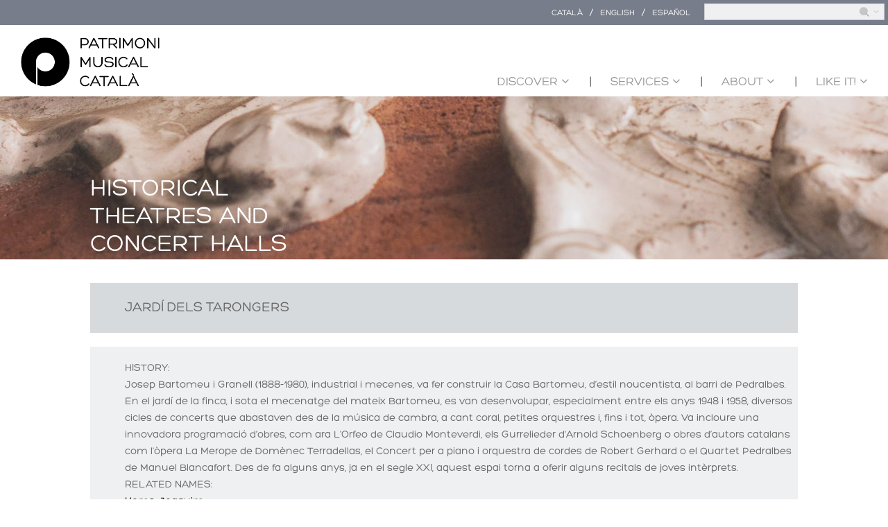

--- FILE ---
content_type: text/html; charset=utf-8
request_url: https://www.musicalheritage.cat/content/jard%C3%AD-dels-tarongers
body_size: 49528
content:
<!DOCTYPE html>
<html lang="en" dir="ltr"
  xmlns:content="http://purl.org/rss/1.0/modules/content/"
  xmlns:dc="http://purl.org/dc/terms/"
  xmlns:foaf="http://xmlns.com/foaf/0.1/"
  xmlns:og="http://ogp.me/ns#"
  xmlns:rdfs="http://www.w3.org/2000/01/rdf-schema#"
  xmlns:sioc="http://rdfs.org/sioc/ns#"
  xmlns:sioct="http://rdfs.org/sioc/types#"
  xmlns:skos="http://www.w3.org/2004/02/skos/core#"
  xmlns:xsd="http://www.w3.org/2001/XMLSchema#">
<head>
<meta charset="utf-8" />
<meta name="Generator" content="Drupal 7 (http://drupal.org)" />
<link rel="canonical" href="http://www.musicalheritage.cat/content/jard%C3%AD-dels-tarongers" />
<link rel="shortlink" href="http://www.musicalheritage.cat/node/3694" />
<meta name="viewport" content="width=device-width, initial-scale=1, maximum-scale=1" />
<link rel="shortcut icon" href="http://www.musicalheritage.cat/sites/all/themes/multipurpose/favicon.ico" type="image/vnd.microsoft.icon" />
<title>Jardí dels Tarongers | www.musicalheritage.cat</title>
<link type="text/css" rel="stylesheet" href="http://www.musicalheritage.cat/sites/default/files/css/css_xE-rWrJf-fncB6ztZfd2huxqgxu4WO-qwma6Xer30m4.css" media="all" />
<link type="text/css" rel="stylesheet" href="http://www.musicalheritage.cat/sites/default/files/css/css_vZ7OMldNxT0kN_1nW7_5iIquAxAdcU-aJ-ucVab5t40.css" media="all" />
<link type="text/css" rel="stylesheet" href="http://www.musicalheritage.cat/sites/default/files/css/css_Kwa0UDz4gWMoLxZZ6_LyNA2SBh8u5CnKedaVrxsr7mM.css" media="all" />
<link type="text/css" rel="stylesheet" href="http://www.musicalheritage.cat/sites/default/files/css/css_hv6lrLeOlzo6t9DK0OYJc9WvDmBrF4MH0-SawDBpdd0.css" media="all" />
<script type="text/javascript" src="http://www.musicalheritage.cat/sites/default/files/js/js_jGVQAd6ncss9ZunImQO9XQBCVZFe6O2Lq-U94LjxXGs.js"></script>
<script type="text/javascript" src="http://www.musicalheritage.cat/sites/default/files/js/js_MbJ8uSt8FnczZCkuJ0IGn9WnZ54qnlCrOtJTZu-bF54.js"></script>
<script type="text/javascript" src="https://www.googletagmanager.com/gtag/js?id=G-4P7YWHB2L0"></script>
<script type="text/javascript">
<!--//--><![CDATA[//><!--
window.dataLayer = window.dataLayer || [];function gtag(){dataLayer.push(arguments)};gtag("js", new Date());gtag("config", "G-4P7YWHB2L0", {"groups":"default"});
//--><!]]>
</script>
<script type="text/javascript" src="http://www.musicalheritage.cat/sites/default/files/js/js_t18WPpkaV5vEAo5f1Vees4hIx8kllPxAmeom6jnEdbY.js"></script>
<script type="text/javascript">
<!--//--><![CDATA[//><!--
jQuery.extend(Drupal.settings, {"basePath":"\/","pathPrefix":"","ajaxPageState":{"theme":"multipurpose","theme_token":"4pZIoZgc0e4OK4V7ic-l--BSXZ0kWzcyFBaFbyd2wfY","js":{"sites\/all\/modules\/jquery_update\/replace\/jquery\/1.10\/jquery.min.js":1,"misc\/jquery-extend-3.4.0.js":1,"misc\/jquery-html-prefilter-3.5.0-backport.js":1,"misc\/jquery.once.js":1,"misc\/drupal.js":1,"sites\/all\/modules\/google_analytics\/googleanalytics.js":1,"https:\/\/www.googletagmanager.com\/gtag\/js?id=G-4P7YWHB2L0":1,"0":1,"sites\/all\/themes\/multipurpose\/js\/retina.js":1,"sites\/all\/themes\/multipurpose\/js\/plugins.js":1,"sites\/all\/themes\/multipurpose\/js\/global.js":1},"css":{"modules\/system\/system.base.css":1,"modules\/system\/system.menus.css":1,"modules\/system\/system.messages.css":1,"modules\/system\/system.theme.css":1,"modules\/comment\/comment.css":1,"modules\/field\/theme\/field.css":1,"modules\/node\/node.css":1,"modules\/search\/search.css":1,"modules\/user\/user.css":1,"sites\/all\/modules\/views\/css\/views.css":1,"sites\/all\/modules\/contrib\/ckeditor\/css\/ckeditor.css":1,"sites\/all\/modules\/ctools\/css\/ctools.css":1,"modules\/locale\/locale.css":1,"sites\/all\/themes\/multipurpose\/style.css":1,"sites\/all\/themes\/multipurpose\/css\/responsive.css":1}},"googleanalytics":{"account":["G-4P7YWHB2L0"],"trackOutbound":1,"trackMailto":1,"trackDownload":1,"trackDownloadExtensions":"7z|aac|arc|arj|asf|asx|avi|bin|csv|doc(x|m)?|dot(x|m)?|exe|flv|gif|gz|gzip|hqx|jar|jpe?g|js|mp(2|3|4|e?g)|mov(ie)?|msi|msp|pdf|phps|png|ppt(x|m)?|pot(x|m)?|pps(x|m)?|ppam|sld(x|m)?|thmx|qtm?|ra(m|r)?|sea|sit|tar|tgz|torrent|txt|wav|wma|wmv|wpd|xls(x|m|b)?|xlt(x|m)|xlam|xml|z|zip"},"urlIsAjaxTrusted":{"\/content\/jard%C3%AD-dels-tarongers":true,"http:\/\/www.musicalheritage.cat\/teatres-i-auditoris-historics-noms-propis-relacionats":true}});
//--><!]]>
</script>
<!--[if lt IE 9]><script src="/sites/all/themes/multipurpose/js/html5.js"></script><![endif]-->
</head>
<body class="html not-front not-logged-in one-sidebar sidebar-first page-node page-node- page-node-3694 node-type-teatres-i-auditoris-hist-rics i18n-en">
    <div class="header-search-language">
    <div class="header-search-language-wrap">
        <div class="region region-top-right">
  <div id="block-search-form" class="block block-search">

      
  <div class="content">
    <form action="/content/jard%C3%AD-dels-tarongers" method="post" id="search-block-form" accept-charset="UTF-8"><div><div class="container-inline">
      <h2 class="element-invisible">Search form</h2>
    <div class="form-item form-type-textfield form-item-search-block-form">
  <label class="element-invisible" for="edit-search-block-form--2">Search </label>
 <input title="Enter the terms you wish to search for." type="text" id="edit-search-block-form--2" name="search_block_form" value="" size="15" maxlength="128" class="form-text" />
</div>
<div class="form-actions form-wrapper" id="edit-actions"><input type="submit" id="edit-submit" name="op" value="Search" class="form-submit" /></div><input type="hidden" name="form_build_id" value="form-kWDRAgxnI6keOAemgbwA0-u_GOrxVd1-1zuE3mwmPlA" />
<input type="hidden" name="form_id" value="search_block_form" />
</div>
</div></form>  </div>
  
</div> <!-- /.block -->
<div id="block-locale-language" class="block block-locale">

        <h2 >Languages</h2>
    
  <div class="content">
    <ul class="language-switcher-locale-url"><li class="ca first"><a href="http://www.patrimonimusical.cat/content/jard%C3%AD-dels-tarongers" class="language-link" xml:lang="ca" title="Jardí dels Tarongers">Català</a></li>
<li class="en active"><a href="http://www.musicalheritage.cat/content/jard%C3%AD-dels-tarongers" class="language-link active" xml:lang="en" title="Jardí dels Tarongers">English</a></li>
<li class="es last"><a href="http://www.patrimoniomusical.cat/content/jard%C3%AD-dels-tarongers" class="language-link" xml:lang="es" title="Jardí dels Tarongers">Español</a></li>
</ul>  </div>
  
</div> <!-- /.block -->
</div>
 <!-- /.region -->
    </div>
</div>
<div style="clear: both;"></div>
<div id="wrap" class="clr container">
  <div style="float: left;width: 100%;position:relative; z-index: 1;">
  <div class="menu-mobile-left">
    
  </div>
  <div class="menu-mobile-right">
    
  </div>
  <div id="header-wrap" class="clr fixed-header">
    <header id="header" class="site-header clr">
      <div id="logo" class="clr">
                <h2 id="site-name">
          <a href="http://www.musicalheritage.cat/" title="Home"><img class="logo" src="/sites/all/themes/multipurpose/images/logo.png" /></a>
                  </h2>
                      </div>
                   
          </header>
  </div>

  <div id="sidr-close"><a href="#sidr-close" class="toggle-sidr-close"></a></div>
  <div id="site-navigation-wrap">
    <a href="#sidr-main" id="navigation-toggle"><span class="fa fa-bars"></span>Menu</a>
    <nav id="site-navigation" class="navigation main-navigation clr" role="navigation">
      <div id="main-menu" class="menu-main-container">
        <ul class="menu"><li class="first expanded"><a href="http://www.musicalheritage.cat/" title="">Discover</a><ul class="menu"><li class="first leaf"><a href="http://www.musicalheritage.cat/discover/prominent-figures" title="">Prominent Figures</a></li>
<li class="leaf"><a href="http://www.musicalheritage.cat/discover/historical-institutions-and-ensembles" title="">Historical Institutions and Ensembles</a></li>
<li class="leaf"><a href="http://www.musicalheritage.cat/discover/historical-theatres-and-concert-halls" title="">Historical Theatres and Concert Halls</a></li>
<li class="leaf"><a href="http://www.musicalheritage.cat/discover/historical-instruments" title="">Historical Instruments</a></li>
<li class="leaf"><a href="http://www.musicalheritage.cat/discover/medieval-music" title="">Medieval Music</a></li>
<li class="last leaf"><a href="http://www.musicalheritage.cat/discover/music-of-oral-tradition" title="">Music of Oral Tradition</a></li>
</ul></li>
<li class="expanded"><a href="http://www.musicalheritage.cat/" title="">Services</a><ul class="menu"><li class="first leaf"><a href="http://www.musicalheritage.cat/services/archives-and-libraries" title="">Archives and Libraries</a></li>
<li class="leaf"><a href="http://www.musicalheritage.cat/services/questions" title="">Questions ?</a></li>
<li class="last leaf"><a href="http://www.musicalheritage.cat/services/thesaurus" title="">Thesaurus</a></li>
</ul></li>
<li class="expanded"><a href="http://www.musicalheritage.cat/" title="">About</a><ul class="menu"><li class="first leaf"><a href="http://www.musicalheritage.cat/#centre-robert-gerhard" title="">Robert Gerhard Center</a></li>
<li class="last leaf"><a href="http://www.musicalheritage.cat/#museu-de-la-musica" title="">Museu de la Música</a></li>
</ul></li>
<li class="last expanded"><a href="http://www.musicalheritage.cat/" title="">Like it!</a><ul class="menu"><li class="first leaf"><a href="http://www.musicalheritage.cat/like-it/how-it-sounds" title="">How it sounds</a></li>
<li class="leaf"><a href="http://www.musicalheritage.cat/like-it/interesting-topics" title="">Interesting Topics</a></li>
<li class="leaf"><a href="http://www.musicalheritage.cat/like-it/trending" title="">Trending</a></li>
<li class="last leaf"><a href="http://www.musicalheritage.cat/like-it/links" title="">Links</a></li>
</ul></li>
</ul>      </div>
    </nav>
  </div>
  </div>
  <div style="clear: both;display: none;">&nbsp;</div>
  

  

  <div id="main" class="site-main clr">
        <div id="primary" class="content-area clr">

      <section id="content" role="main" class="site-content left-content clr">
        <div id="breadcrumbs"><h2 class="element-invisible">You are here</h2><nav class="breadcrumb"><a href="http://www.musicalheritage.cat/">Home</a> » Jardí dels Tarongers</nav></div>                        <div id="content-wrap">
                    <h1 class="page-title">Jardí dels Tarongers</h1>                                                  <div class="region region-content">
  <div id="block-system-main" class="block block-system">

      
  <div class="content">
    <link rel="stylesheet" href="/sites/all/modules/custom/museumusica/css/historical-theaters-and-auditoriums.css">
<style type="text/css">
    #historical-theaters-and-auditoriums-background {
        background-image: url('http://www.musicalheritage.cat/sites/default/files/museumusica_page/teatres-i-auditoris-historics_0.jpg');
    }
    .historical-theaters-and-auditoriums-container {
        margin-top: 20px;
        background-color: #eff0f1;   
    }
    .historical-theaters-and-auditoriums-container ul {
        margin-left: 50px;    
    }
    .historical-theaters-and-auditoriums-container-title {
        margin-top: 270px;
    }
    .historical-theaters-and-auditoriums-container-title {
        padding-left: 50px;
        padding-right: 50px;
        width: 920px;
        margin-top: 220px;   
    }
    @media (max-width: 1020px) {
        .historical-theaters-and-auditoriums-container ul {
            margin-left: 0px !important;
        }
        .historical-theaters-and-auditoriums-container-title {
            padding-left: 20px;
            padding-right: 20px;
            width: auto;
        }
    }
</style>
<div id="historical-theaters-and-auditoriums-background">
    <div id="historical-theaters-and-auditoriums-wrap">
        <div id="historical-theaters-and-auditoriums-title">
            Historical Theatres and Concert Halls        </div>
    </div>
</div>
<div class="historical-theaters-and-auditoriums-header">
    
</div>
<div style="clear: both"></div>
<div class="historical-theaters-and-auditoriums-container-title">
        Jardí dels Tarongers    </div>
<div class="historical-theaters-and-auditoriums-container">
    <ul>
        <li>
            <div class="historical-theaters-and-auditoriums-container-description">
                                                                                <span class="historical-theaters-and-auditoriums-container-label">History:</span><br />
                <span class="historical-theaters-and-auditoriums-container-text">Josep Bartomeu i Granell (1888-1980), industrial i mecenes, va fer construir la Casa Bartomeu, d’estil noucentista, al barri de Pedralbes. En el jardí de la finca, i sota el mecenatge del mateix Bartomeu, es van desenvolupar, especialment entre els anys 1948 i 1958, diversos cicles de concerts que abastaven des de la música de cambra, a cant coral, petites orquestres i, fins i tot, òpera. Va incloure una innovadora programació d’obres, com ara L'Orfeo de Claudio Monteverdi, els Gurrelieder d'Arnold Schoenberg o obres d’autors catalans com l'òpera La Merope de Domènec Terradellas, el Concert per a piano i orquestra de cordes de Robert Gerhard o el Quartet Pedralbes de Manuel Blancafort. Des de fa alguns anys, ja en el segle XXI, aquest espai torna a oferir alguns recitals de joves intèrprets.</span>
                <br />
                                                <div class="historical-theaters-and-auditoriums-proper-names">
                <span class="historical-theaters-and-auditoriums-container-label">Related names:</span><br />
                                <span class="historical-theaters-and-auditoriums-container-text"><a href="/joaquim-homs-oller">Homs, Joaquim</a></span>
                                                <br />
                <br />
                </div>
                            </div>
        </li>
    </ul>
</div>

<div style="display: none;">
    array(9) {
  [0]=>
  string(5) "links"
  [1]=>
  string(8) "comments"
  [2]=>
  string(8) "language"
  [3]=>
  string(32) "field_any_d_enderrocament_fins_l"
  [4]=>
  string(23) "field_ta_lloc_geogr_fic"
  [5]=>
  string(31) "field_ta_entitat_col_laboradora"
  [6]=>
  string(17) "field_ta_historia"
  [7]=>
  string(32) "field_ta_any_de_constituci_aprox"
  [8]=>
  string(20) "field_ta_no_clicable"
}
array(1) {
  [0]=>
  object(stdClass)#250 (7) {
    ["node_title"]=>
    string(7) "Joaquim"
    ["nid"]=>
    string(4) "3998"
    ["node_language"]=>
    string(2) "en"
    ["field_data_field_np_cognom_1_field_np_cognom_1_value"]=>
    string(4) "Homs"
    ["field_data_field_np_cognom_1_node_entity_type"]=>
    string(4) "node"
    ["_field_data"]=>
    array(1) {
      ["nid"]=>
      array(2) {
        ["entity_type"]=>
        string(4) "node"
        ["entity"]=>
        object(stdClass)#244 (52) {
          ["vid"]=>
          string(4) "4137"
          ["uid"]=>
          string(1) "5"
          ["title"]=>
          string(7) "Joaquim"
          ["log"]=>
          string(0) ""
          ["status"]=>
          string(1) "1"
          ["comment"]=>
          string(1) "2"
          ["promote"]=>
          string(1) "1"
          ["sticky"]=>
          string(1) "0"
          ["nid"]=>
          string(4) "3998"
          ["type"]=>
          string(9) "nom_propi"
          ["language"]=>
          string(2) "en"
          ["created"]=>
          string(10) "1541502212"
          ["changed"]=>
          string(10) "1573147378"
          ["tnid"]=>
          string(3) "330"
          ["translate"]=>
          string(1) "0"
          ["revision_timestamp"]=>
          string(10) "1573147378"
          ["revision_uid"]=>
          string(1) "5"
          ["body"]=>
          array(0) {
          }
          ["field_g_nere"]=>
          array(1) {
            ["und"]=>
            array(1) {
              [0]=>
              array(1) {
                ["target_id"]=>
                string(2) "21"
              }
            }
          }
          ["field_fotografia"]=>
          array(1) {
            ["und"]=>
            array(1) {
              [0]=>
              array(13) {
                ["fid"]=>
                string(2) "45"
                ["uid"]=>
                string(1) "3"
                ["filename"]=>
                string(12) "115 Homs.jpg"
                ["uri"]=>
                string(21) "public://115 Homs.jpg"
                ["filemime"]=>
                string(10) "image/jpeg"
                ["filesize"]=>
                string(5) "98215"
                ["status"]=>
                string(1) "1"
                ["timestamp"]=>
                string(10) "1456733039"
                ["rdf_mapping"]=>
                array(0) {
                }
                ["alt"]=>
                string(0) ""
                ["title"]=>
                string(0) ""
                ["width"]=>
                string(3) "768"
                ["height"]=>
                string(4) "1056"
              }
            }
          }
          ["field_lloc_naixement"]=>
          array(1) {
            ["und"]=>
            array(1) {
              [0]=>
              array(1) {
                ["target_id"]=>
                string(2) "91"
              }
            }
          }
          ["field_data_naixement"]=>
          array(1) {
            ["und"]=>
            array(1) {
              [0]=>
              array(4) {
                ["value"]=>
                string(19) "1906-08-21 00:00:00"
                ["timezone"]=>
                string(13) "Europe/Berlin"
                ["timezone_db"]=>
                string(13) "Europe/Berlin"
                ["date_type"]=>
                string(8) "datetime"
              }
            }
          }
          ["field_data_mort"]=>
          array(1) {
            ["und"]=>
            array(1) {
              [0]=>
              array(4) {
                ["value"]=>
                string(19) "2003-09-09 00:00:00"
                ["timezone"]=>
                string(13) "Europe/Berlin"
                ["timezone_db"]=>
                string(13) "Europe/Berlin"
                ["date_type"]=>
                string(8) "datetime"
              }
            }
          }
          ["field_lloc_mort"]=>
          array(1) {
            ["und"]=>
            array(1) {
              [0]=>
              array(1) {
                ["target_id"]=>
                string(2) "91"
              }
            }
          }
          ["field_tipus_de_persona"]=>
          array(1) {
            ["und"]=>
            array(2) {
              [0]=>
              array(1) {
                ["target_id"]=>
                string(2) "22"
              }
              [1]=>
              array(1) {
                ["target_id"]=>
                string(2) "24"
              }
            }
          }
          ["field_biografia"]=>
          array(1) {
            ["und"]=>
            array(1) {
              [0]=>
              array(3) {
                ["value"]=>
                string(853) "<p>Composer, industrial engineer and cellist</p>

<p>After studying violoncello, Homs started to study composition as well as engineering. During the 1920s, he attended Sessions Amicals de Música (1926-1936). Between 1931 and 1936, he became the only student of Gerhard and discovered Schöenberg's serialism. After the wars, he played an important role in dissemination of Catalan music, organizing concert cycles at the Jardins dels Tarongers (1948-1958). He was the first president of the Catalan Association of Composers (1974) and conducted musical activities in various spaces. From 1954 onwards, his composition followed serialism with regards to pitch, rhythm, timbre and structure. His compositions have been performed in several countries and are characterized by the of lean instrumental means focusing on solo and chamber ensembles.</p>
"
                ["format"]=>
                string(13) "filtered_html"
                ["safe_value"]=>
                string(849) "<p>Composer, industrial engineer and cellist</p>
<p>After studying violoncello, Homs started to study composition as well as engineering. During the 1920s, he attended Sessions Amicals de Música (1926-1936). Between 1931 and 1936, he became the only student of Gerhard and discovered Schöenberg's serialism. After the wars, he played an important role in dissemination of Catalan music, organizing concert cycles at the Jardins dels Tarongers (1948-1958). He was the first president of the Catalan Association of Composers (1974) and conducted musical activities in various spaces. From 1954 onwards, his composition followed serialism with regards to pitch, rhythm, timbre and structure. His compositions have been performed in several countries and are characterized by the of lean instrumental means focusing on solo and chamber ensembles.</p>
"
              }
            }
          }
          ["field_ciutats_relacionades"]=>
          array(1) {
            ["und"]=>
            array(1) {
              [0]=>
              array(1) {
                ["target_id"]=>
                string(2) "91"
              }
            }
          }
          ["field_associat_al_fons_del_museu"]=>
          array(1) {
            ["und"]=>
            array(1) {
              [0]=>
              array(1) {
                ["value"]=>
                string(1) "0"
              }
            }
          }
          ["field_domini_public"]=>
          array(1) {
            ["und"]=>
            array(1) {
              [0]=>
              array(1) {
                ["value"]=>
                string(1) "0"
              }
            }
          }
          ["field_patrimoni_musical_catal_"]=>
          array(1) {
            ["und"]=>
            array(1) {
              [0]=>
              array(1) {
                ["value"]=>
                string(1) "0"
              }
            }
          }
          ["field_obres"]=>
          array(0) {
          }
          ["field_institucions_i_formacions_"]=>
          array(1) {
            ["und"]=>
            array(1) {
              [0]=>
              array(1) {
                ["target_id"]=>
                string(4) "3633"
              }
            }
          }
          ["field_noms_propis_relacionats"]=>
          array(1) {
            ["und"]=>
            array(1) {
              [0]=>
              array(1) {
                ["target_id"]=>
                string(4) "3982"
              }
            }
          }
          ["field_teatres_i_auditoris_relaci"]=>
          array(1) {
            ["und"]=>
            array(1) {
              [0]=>
              array(1) {
                ["target_id"]=>
                string(4) "3694"
              }
            }
          }
          ["field_centres_de_documentaci_"]=>
          array(1) {
            ["und"]=>
            array(1) {
              [0]=>
              array(1) {
                ["target_id"]=>
                string(4) "3606"
              }
            }
          }
          ["field_urls_d_interes"]=>
          array(1) {
            ["und"]=>
            array(3) {
              [0]=>
              array(1) {
                ["target_id"]=>
                string(4) "3996"
              }
              [1]=>
              array(1) {
                ["target_id"]=>
                string(4) "3997"
              }
              [2]=>
              array(1) {
                ["target_id"]=>
                string(4) "3995"
              }
            }
          }
          ["field_bibliografia"]=>
          array(0) {
          }
          ["field__udios_sense_fitxa"]=>
          array(1) {
            ["und"]=>
            array(4) {
              [0]=>
              array(1) {
                ["target_id"]=>
                string(4) "5148"
              }
              [1]=>
              array(1) {
                ["target_id"]=>
                string(4) "5150"
              }
              [2]=>
              array(1) {
                ["target_id"]=>
                string(4) "5151"
              }
              [3]=>
              array(1) {
                ["target_id"]=>
                string(4) "5234"
              }
            }
          }
          ["field_np_noms_alternatius"]=>
          array(0) {
          }
          ["field_np_cognom_1"]=>
          array(1) {
            ["und"]=>
            array(1) {
              [0]=>
              array(3) {
                ["value"]=>
                string(4) "Homs"
                ["format"]=>
                NULL
                ["safe_value"]=>
                string(4) "Homs"
              }
            }
          }
          ["field_np_cognom_2"]=>
          array(1) {
            ["und"]=>
            array(1) {
              [0]=>
              array(3) {
                ["value"]=>
                string(5) "Oller"
                ["format"]=>
                NULL
                ["safe_value"]=>
                string(5) "Oller"
              }
            }
          }
          ["field_np_alies"]=>
          array(0) {
          }
          ["field_np_cr_dit_fotografia"]=>
          array(1) {
            ["und"]=>
            array(1) {
              [0]=>
              array(3) {
                ["value"]=>
                string(43) "Creative Commons by Biblioteca de Catalunya"
                ["format"]=>
                NULL
                ["safe_value"]=>
                string(43) "Creative Commons by Biblioteca de Catalunya"
              }
            }
          }
          ["rdf_mapping"]=>
          array(9) {
            ["rdftype"]=>
            array(2) {
              [0]=>
              string(9) "sioc:Item"
              [1]=>
              string(13) "foaf:Document"
            }
            ["title"]=>
            array(1) {
              ["predicates"]=>
              array(1) {
                [0]=>
                string(8) "dc:title"
              }
            }
            ["created"]=>
            array(3) {
              ["predicates"]=>
              array(2) {
                [0]=>
                string(7) "dc:date"
                [1]=>
                string(10) "dc:created"
              }
              ["datatype"]=>
              string(12) "xsd:dateTime"
              ["callback"]=>
              string(12) "date_iso8601"
            }
            ["changed"]=>
            array(3) {
              ["predicates"]=>
              array(1) {
                [0]=>
                string(11) "dc:modified"
              }
              ["datatype"]=>
              string(12) "xsd:dateTime"
              ["callback"]=>
              string(12) "date_iso8601"
            }
            ["body"]=>
            array(1) {
              ["predicates"]=>
              array(1) {
                [0]=>
                string(15) "content:encoded"
              }
            }
            ["uid"]=>
            array(2) {
              ["predicates"]=>
              array(1) {
                [0]=>
                string(16) "sioc:has_creator"
              }
              ["type"]=>
              string(3) "rel"
            }
            ["name"]=>
            array(1) {
              ["predicates"]=>
              array(1) {
                [0]=>
                string(9) "foaf:name"
              }
            }
            ["comment_count"]=>
            array(2) {
              ["predicates"]=>
              array(1) {
                [0]=>
                string(16) "sioc:num_replies"
              }
              ["datatype"]=>
              string(11) "xsd:integer"
            }
            ["last_activity"]=>
            array(3) {
              ["predicates"]=>
              array(1) {
                [0]=>
                string(23) "sioc:last_activity_date"
              }
              ["datatype"]=>
              string(12) "xsd:dateTime"
              ["callback"]=>
              string(12) "date_iso8601"
            }
          }
          ["cid"]=>
          string(1) "0"
          ["last_comment_timestamp"]=>
          string(10) "1541502212"
          ["last_comment_name"]=>
          NULL
          ["last_comment_uid"]=>
          string(1) "5"
          ["comment_count"]=>
          string(1) "0"
          ["name"]=>
          string(4) "crg1"
          ["picture"]=>
          string(1) "0"
          ["data"]=>
          string(189) "a:6:{s:16:"ckeditor_default";s:1:"t";s:20:"ckeditor_show_toggle";s:1:"t";s:14:"ckeditor_width";s:4:"100%";s:13:"ckeditor_lang";s:2:"en";s:18:"ckeditor_auto_lang";s:1:"t";s:7:"contact";i:0;}"
        }
      }
    }
    ["field_field_np_cognom_1"]=>
    array(1) {
      [0]=>
      array(2) {
        ["rendered"]=>
        array(2) {
          ["#markup"]=>
          string(4) "Homs"
          ["#access"]=>
          bool(true)
        }
        ["raw"]=>
        array(3) {
          ["value"]=>
          string(4) "Homs"
          ["format"]=>
          NULL
          ["safe_value"]=>
          string(4) "Homs"
        }
      }
    }
  }
}
</div>
  </div>
  
</div> <!-- /.block -->
</div>
 <!-- /.region -->
        </div>
      </section>
      <style type="text/css">
            .discover {
                background-color: #f4f1ec;
                margin-left: -30px;
                margin-right: -30px;
                padding: 30px;
                text-align: center;
            }
            .discover h2 {
                text-transform: uppercase;
                font-size: 47px; 
                display: inline-block; 
                color: #435364;
                margin-bottom: 50px;
                margin-top: 10px;
            }
            #homepage-slider-wrap {
                margin-bottom: 0px;
                margin-top: 0px;
            }
            #footer-wrap {
                margin-top: 0px;    
            }
            .discover .table > li {
                display: inline-block;
                width: 30%;
                vertical-align: top;
                margin-left: 10px;
                margin-right: 10px;
            }
            .discover ul {
                list-style-type: none;
                margin-left: 0px;
            }
            .discover-wrap {
                margin-left: 50px;
                margin-right: 50px;
            }
            .discover img {
                width: auto;    
            }
            .discover a {
                color: #425463;
                text-transform: uppercase;
                font-size: 18px;
            }
            .discover .box {
                border: 1px solid #445465;
                margin-bottom: 20px;
            }
            .discover-link {
                height: 80px;
                padding-top: 15px;
                padding-left: 30px;
                padding-right: 30px;
                line-height: 1.4em;
            }
            .service {
                background-color: #435464;
                margin-left: -30px;
                margin-right: -30px;
                padding: 30px;
                text-align: center;
            }
            .service h2 {
                text-transform: uppercase;
                font-size: 47px; 
                display: inline-block; 
                color: #ccba9e;
                margin-bottom: 70px;
                margin-top: 10px;
            }
            .service .table > li {
                display: inline-block;
                width: 30%;
                vertical-align: top;
                margin-left: 10px;
                margin-right: 10px;
            }
            .service ul {
                list-style-type: none;
                margin-left: 0px;
            }
            .service-wrap {
                margin-left: 50px;
                margin-right: 50px;
            }
            .service img {
                width: auto;    
            }
            .service a {
                color: #ffffff;
                text-transform: uppercase;
                font-size: 18px;
            }
            .service .box {
                border: 1px solid #445465;
                margin-bottom: 20px;
            }
            .service-link {
                height: 80px;
                padding-top: 15px;
                padding-left: 30px;
                padding-right: 30px;
                line-height: 1.4em;
            }
            .service-image img {
                width: 100%;
            }
            .about {
                background-color: #435464;
                margin-left: -30px;
                margin-right: -30px;
                padding: 30px;
                text-align: center;
                background: url(/sites/all/themes/multipurpose/images/qui-som/qui-som.jpg) 50% 0 no-repeat fixed;
                background-size: cover;
                height: 543px;
            }
            .about h2 {
                text-transform: uppercase;
                font-size: 47px; 
                display: inline-block; 
                color: #ffffff;
                margin-bottom: 70px;
                margin-top: 10px;
            }
            .about .table > li {
                display: inline-block;
                width: 30%;
                vertical-align: top;
                margin-left: 10px;
                margin-right: 10px;
            }
            .about ul {
                list-style-type: none;
                margin-left: 0px;
            }
            .about-wrap {
                margin-left: 50px;
                margin-right: 50px;
            }
            .about img {
                width: auto;    
            }
            .about a {
                color: #455464;
                text-transform: uppercase;
                font-size: 17px;
            }
            .about .box {
                margin-bottom: 20px;
            }
            .about-link {
                height: 60px;
                padding-top: 15px;
                padding-left: 0px;
                padding-right: 15px;
                line-height: 1.4em;
                text-align: left;
            }
            .about-image img {
                width: 80%;
            }
            .about-text {
                text-align: justify;
                color: #ffffff;
                line-height: 1.3em;
                font-size: 14px;
            }
            .about-text div {
                text-align: center;    
            }
            .like {
                background-color: #e0d6c6;
                margin-left: -30px;
                margin-right: -30px;
                padding: 30px;
                text-align: center;
            }
            .like h2 {
                text-transform: uppercase;
                font-size: 47px; 
                display: inline-block; 
                color: #435464;
                margin-bottom: 70px;
                margin-top: 10px;
            }
            .like .table > li {
                display: inline-block;
                width: 22%;
                vertical-align: top;
                margin-left: 10px;
                margin-right: 10px;
            }
            .like ul {
                list-style-type: none;
                margin-left: 0px;
            }
            .like-wrap {
                margin-left: 50px;
                margin-right: 50px;
            }
            .like img {
                width: auto;    
            }
            .like a {
                color: #435464;
                text-transform: uppercase;
                font-size: 18px;
            }
            .like .box {
                margin-bottom: 20px;
            }
            .like-link {
                height: 80px;
                padding-top: 15px;
                padding-left: 5px;
                padding-right: 5px;
                line-height: 1.4em;
            }
            .like-image img {
                width: 100%;
            }
            #header {
                padding-top: 0px;
                padding-bottom: 0px;
            }
            #header h2{
                float: left;
                height: 93px;
            }
            #header-wrap {
                float:left;
            }
            body {
                background-color: #ffffff;
            }
            #wrap {
                margin-top: 10px;
            }
            .header-search-language {
                background-color: #777d8b;
                position: relative;
                top: auto;
                right: auto;
                width: 100%;
                float: left;
            }
            .header-search-language > div > div > div {
                   float: right;
            }
            .header-search-language > div > div {
                float: none;    
            }
            .header-search-language-wrap {
                width: auto;
                margin-left: auto;
                margin-right: auto;
                text-align: right;   
            }
            #block-locale-language a {
                text-transform: uppercase;
                color: #ffffff;
                font-size: 12px;
            }
            #block-locale-language ul {
                margin-right: 20px;    
            }
            #site-navigation {
                background-color: transparent;
                text-transform: uppercase;
            }
            #site-navigation-wrap {
                background-color: transparent;
                float: right;
                margin-bottom: 0px;
                position: relative;
                top: 50px;
            }
            #site-navigation ul.dropdown-menu > li:before {
                content: "|";
                float: left;
            }
            #site-navigation ul.dropdown-menu > .expanded:first-child:before{
                content: "";
                float: left;
            }
            
            .footer-bottom {
                background-color: #575756;
                height: 30px;
            }
            #search-block-form {
                position: relative;
                top: 3px;    
            }
            .language-switcher-locale-url li {
                margin-top: 3px;
                margin-left: 10px; 
            }
            ul.language-switcher-locale-url li:before{
                content: "/";
                float: left;
                color: #ffffff;
                margin-right: 10px;
            }
            ul.language-switcher-locale-url li:first-child:before{
                content: "";    
            }
            #edit-actions {
                position: absolute;
                right: 5px;
                top: 0px;
                padding-top: 0px;
            }
            #edit-submit {
                border: 0px;
                background-image: url('/sites/all/themes/multipurpose/images/search.jpg') !important;
                background-size: cover !important;
                width: 35px !important; 
                height: 17px !important;
                background-color: transparent !important;
                border: 0px !important;
                box-shadow: none !important;
                border-radius: 0px;
                position: relative;
                top: 3px;
                right: 4px;
            }
            #edit-submit:focus,#edit-submit:hover {
                background-position: center top !important;
            }
            #edit-search-block-form--2 {
                width: 250px !important;
                background-color: #f0f0f3 !important;
                height: 14px !important;
            }
            .intro-1 {
                background: url(/sites/all/themes/multipurpose/images/image-1.jpg) 50% 0 no-repeat fixed;
            }
            .intro-2 {
                background: url(/sites/all/themes/multipurpose/images/image-2.jpg) 50% 0 no-repeat fixed;
            }
            .intro-3 {
                background: url(/sites/all/themes/multipurpose/images/image-3.jpg) 50% 0 no-repeat fixed;
            }
            .intro-4 {
                background: url(/sites/all/themes/multipurpose/images/image-4.jpg) 50% 0 no-repeat fixed;
            }
            li[class^=intro] > div {
                color: #ffffff;
                font-size: 27px;
                padding-top: 290px;
                font-family: hero;
            }
            li[class^=intro] {
                background-color: #435464;
                text-align: center;
                background-size: cover;
                height: 670px;    
            }
            .footer img {
                margin-top: 20px;
                width: 200px;
                vertical-align: middle;    
            }
            .footer .museu img {
                width: 120px;
                
            }
            .footer > div > div {
                display: inline-block;
                width: 32%;
                text-align: center;
                position: relative;
                top: 0px;   
            }
            
            @font-face {
                font-family: 'hero';
                font-style: normal;
                font-weight: 400;
                src: url(/sites/all/themes/multipurpose/font/Hero/Hero.otf) format('opentype');
            }
            .logo {
              width: 200px;
              margin-top: 8px;  
            }
            #homepage-slider-wrap {
                margin-top: -40px;    
            }
            .flex-direction-nav {
                display: none;
            }
            .discover-wrap,.service-wrap,.about-wrap,.like-wrap {
                width: 1000px;
                display: block;
                margin-left: auto;
                margin-right: auto;   
            }
            .service-wrap .table > li {
                margin-right: 5%;
                margin-left: 5%;
                width: 24.2%;
            }
            .service-wrap .table > li:first-child {
                margin-right: 5%;
                margin-left: 2.2%;
            }
            .service-wrap .table > li:last-child {
                margin-right: 2.2%;
                margin-left: 5%;
            }
            .like-wrap .table > li {
                margin-right: 4%;
                margin-left: 4%;
                width: 17%;
            }
            .like-wrap .table > li:first-child {
                margin-right: 4%;
                margin-left: 2.7%;
            }
            .like-wrap .table > li:last-child {
                margin-right: 2.7%;
                margin-left: 4%;
            }
            @media (min-width: 1000px) {
                .container {
                    width: auto;    
                }
                .header-search-language-wrap {
                    width: auto;
                }
            }
            @media (min-width: 1280px) {
                .discover-wrap,.service-wrap,.about-wrap,.like-wrap {
                    width: 1000px;   
                }
                li[class^=intro] > div {
                    padding-top: 333px;
                    font-size: 31px;
                }
                li[class^=intro] {
                    height: 770px;
                }
            }
            @media (min-width: 1920px) {
                .discover-wrap,.service-wrap,.about-wrap,.like-wrap {
                    width: 1000px;   
                }
                li[class^=intro] > div {
                    padding-top: 449px;
                    font-size: 41px;
                }
                li[class^=intro] {
                    height: 937px;
                }
            }
            @media (min-width: 2560px) {
                .discover-wrap,.service-wrap,.about-wrap,.like-wrap {
                    width: 1000px;   
                }
                li[class^=intro] > div {
                    padding-top: 449px;
                    font-size: 41px;
                }
                li[class^=intro] {
                    height: 1137px;
                }
            }
            #site-navigation #main-menu > ul > li > a:hover,
            #site-navigation #main-menu > ul > li.sfHover > a,
            #site-navigation #main-menu > ul > li > a.active,
            #site-navigation #main-menu > ul > li > a.active:hover { 
                background: #777d8b;
            }
            body {
                font-family: hero,'Open Sans', Helvetica Neue, Helvetica, Arial;
                font-size: 1.1em;    
            }
            .language-switcher-locale-url li {
               margin-top: 0px;
               margin-bottom: 0px;
               
            }
            .language-switcher-locale-url {
                top: -6px;    
            }
            .header-search-language {
                font-size: 0.8em;   
            }
            #site-navigation #main-menu > ul li {
                height: 45px;
                line-height: 45px;
            }
            .left-content {
                float: none;
            }
            #wrap {
                margin-bottom: 0px;    
            }
            .footer-bottom {
                display: none;
            }
            .footer img {
                width: 32px;
                vertical-align: middle;
                margin-top: 0px;
            }
            .footer {
                background-color: #777d8b;
                margin-left: -30px;
                margin-right: -30px;
                padding-bottom: 20px;
                padding-top: 20px;
            }
            .footer .text {
                color: #ffffff;
                font-size: 13px;
                vertical-align: middle;
            }
            .footer-wrap {
                width: 920px;
                margin-left: auto;
                margin-right: auto;
            }
            .footer-wrap > div:first-child {
                text-align:left;
            }
            .footer-wrap > div:last-child {
                text-align:right;
            }
            @media (min-width: 320px) and (max-width: 1000px){
                a#navigation-toggle{
                    background-color: #000000;
                }
                #site-navigation-wrap {
                    float: none;
                }
                #header-wrap {
                    float: none;
                }
                #site-navigation-wrap {
                    top: 0px;
                    margin-top: 10px;
                }
            }
            .container-inline div, .container-inline label {
                display: block;
                float: right;
            }
            #block-search-form {
                padding-bottom: 0px;
            }
            #search-block-form .form-item, #search-block-form .form-actions {
                margin-bottom: 0px;
                margin-top: 0px;
            }
            @media (min-width: 320px) and (max-width: 639px) {
                .footer > div > div {
                    width: 100% !important;
                    text-align: center !important;
                }
                .footer-wrap {
                    width: auto !important;
                }   
            }
            @media (min-width: 640px) and (max-width: 800px) {
                .footer-wrap {
                    width: inherit !important;
                }
                .footer > div > div {
                    vertical-align: middle;
                }
            }
            @media (min-width: 640px) and (max-width: 799px) {
                .footer > div > div {
                    width: 32% !important;
                    text-align: center !important;
                }
            }
            @media (min-width: 800px) and (max-width: 1069px) {
                .footer-wrap {
                    width: 100% !important;
                }
            }
      </style>
      <script type="text/javascript" src="/sites/all/themes/multipurpose/js/jquery.parallax.js"></script>
      <script type="text/javascript">
        jQuery(function() {
            jQuery('li[class^=intro]').parallax("50%", 0.1);
            jQuery('.about').parallax("50%", 0.1);
        });
      </script>
      <div class="footer">
          <div class="footer-wrap">
            <div>
                <img src="/sites/all/themes/multipurpose/images/footer/telefon.jpg" /> 
                <span class="text">T. 93 256 36 50</span>
            </div>
            <div>
                <img src="/sites/all/themes/multipurpose/images/footer/lloc.jpg" />
                <span class="text">Carrer de Lepant 150, &nbsp;&nbsp; 08013 Barcelona</span>
            </div>
            <div>
                <img src="/sites/all/themes/multipurpose/images/footer/correu.jpg" />
                <span class="text">mail: patrimonimusical@auditori.cat</span>
            </div>
          </div>
      </div>
              <aside id="secondary" class="sidebar-container" role="complementary">
                 </aside> 
          </div>
  </div>
  
  </div>
<div class="footer-bottom">
   &nbsp;
</div>
  </body>
</html>

--- FILE ---
content_type: text/css
request_url: https://www.musicalheritage.cat/sites/all/modules/custom/museumusica/css/historical-theaters-and-auditoriums.css
body_size: 6081
content:
#historical-theaters-and-auditoriums-background {
    position: absolute;
    left: 0px;
    right: 0px;
    top: 93px;
    height: 235px;
    background-image: url('/sites/all/modules/custom/museumusica/img/teatres-i-auditoris-historics.jpg');
    margin-left: -30px;
    background-position: center top;
    margin-right: -30px;
}
#main {
    position: relative;
}
#historical-theaters-and-auditoriums-title {
    text-transform: uppercase;
    margin-right: 10px;
    width: 300px;
    position: absolute;
    color: #ffffff;
    font-size: 35px;
    bottom: 0px;
    left: 0px;
    line-height: 40px;
}
#historical-theaters-and-auditoriums-wrap {
    width: 1020px;
    margin-left: auto;
    margin-right: auto;
    position: relative;
    height: 235px;
}
.historical-theaters-and-auditoriums-container {
    margin-left: auto;
    margin-right: auto;
    width: 1020px;
    margin-top: 237px;
}
.historical-theaters-and-auditoriums-header {
    position: relative;
    top: 60px;
}
.left-content {
    width: auto !important;
}
.historical-theaters-and-auditoriums-container .alphabetical-order,
.historical-theaters-and-auditoriums-container .chronological-order {
    margin-top: 20px;
}
.historical-theaters-and-auditoriums-container .alphabetical-order  {
    background-color: #d7dadd;
    padding: 20px;
}
.historical-theaters-and-auditoriums-container .alphabetical-order li a,
.historical-theaters-and-auditoriums-container .chronological-order li a {
    color: #676767;
}
.historical-theaters-and-auditoriums-container .chronological-order  {
    background-color: #eae3d9;
    margin-bottom: 20px;
}
.historical-theaters-and-auditoriums-container .chronological-order-results  {
    padding-bottom: 40px;
    display: none;
}
.historical-theaters-and-auditoriums-container .alphabetical-order-title  {
    text-transform: uppercase;
    font-size: 20px;
    margin-bottom: 40px;
    display: block;
}
.historical-theaters-and-auditoriums-container .chronological-order-title  {
    text-transform: uppercase;
    color: #ffffff;
    font-size: 20px;
    margin-bottom: 30px;
    display: block;
}
.historical-theaters-and-auditoriums-container .chronological-order-search {
    background-color: #cbbba0;
    padding: 20px;
}
.alphabetical-order-results ul,
.chronological-order-results ul {
    margin-left: 20px;
    list-style-type: none;
}
.alphabetical-order-results ul li,
.chronological-order-results ul li {
    text-transform: uppercase;
}
.chronological-order-results ul  {
    margin-left: 40px;
    margin-top: 40px;
    margin-bottom: 0px;
}
.chronological-order-search ul {
    list-style-type: none;
}
.chronological-order-search ul li{
    position: relative;
}

label[for]:after {
    content:" ";
    font-size: 17px;
    position: absolute;
    top: 5px;
    color: #435464;
    font-family: 'FontAwesome';
    vertical-align: middle;
    font-size: 30px;
    float: left;
    left: -30px;
    height: 17px;
    width: 17px;
    background: url('/sites/all/themes/multipurpose/images/institucions-i-formacions-historiques/square.png');
    background-size: cover;
}
label[for].checked:after {
    background: url('/sites/all/themes/multipurpose/images/institucions-i-formacions-historiques/square-checked.png');
    background-size: cover;
}
label {
    display: inline;    
}
input[type=radio] {
    display: none;
}

.chronological-order-search ul li {
    margin-left: 30px;
    line-height: 30px;
}

.chronological-order-search ul li .name{
    color: #ffffff;
    vertical-align: middle;
}
.historical-theaters-and-auditoriums-container .historical-theaters-and-auditoriums-description a {
    color: #000000;
}

.historical-theaters-and-auditoriums-container {
    margin-left: auto;
    margin-right: auto;
    width: 1020px;
    margin-top: 200px;
    margin-bottom: 20px;
    padding-top: 20px;
    padding-bottom: 0px;
}
.historical-theaters-and-auditoriums-container-title {
    margin-left: auto;
    margin-right: auto;
    width: 950px;
    margin-top: 170px;
    background-color: #d7dadd;
    margin-bottom: 0px;
    padding-top: 20px;
    padding-bottom: 20px;
    text-transform: uppercase;
    padding-left: 70px;
    font-size: 20px;
}
.historical-theaters-and-auditoriums-container ul {
    margin-left: 20px;
    list-style-type: none;
}

.historical-theaters-and-auditoriums-container ul li {
    text-transform: uppercase;
    font-size: 15px;
}
.historical-theaters-and-auditoriums-container ul li .musical-center-title {
    /*cursor: pointer;*/
}
.historical-theaters-and-auditoriums-container ul li .musical-center-description {
    text-transform: none;
    padding-left: 30px;
}
.historical-theaters-and-auditoriums-container ul li .musical-center-description a{
    color: #000000;
}
.historical-theaters-and-auditoriums-container ul li .musical-center-detail {
    background-color: #939aa6;
}
.historical-theaters-and-auditoriums-container ul li .musical-center-detail a {
    color: #ffffff;
}
.historical-theaters-and-auditoriums-container ul li .musical-center-title {
    display: inline-block;
    margin-bottom: 5px;
    padding-left: 10px;
    padding-right: 10px;
}
.musical-center-title a, .musical-center-title a:active,.musical-center-title a:focus,.musical-center-title a:hover{
    color: #676767;
}

.historical-theaters-and-auditoriums-container-text {
    text-transform: none;
}

.historical-theaters-and-auditoriums-container .historical-theaters-and-auditoriums-container-description a {
    color: #000000;
}
#breadcrumbs  {
    display: none;
}
@media (max-width: 1020px) {
    .historical-theaters-and-auditoriums-container,
    .historical-theaters-and-auditoriums-container-title {
        width: auto;
        padding-left: 20px;
    }
    #historical-theaters-and-auditoriums-title {
        left: 30px;
    }
    #historical-theaters-and-auditoriums-wrap {
        width: auto;
    }
    .historical-theaters-and-auditoriums-container ul {
        margin-left: 20px;
    }
}
@media (max-width: 999px) {
    #historical-theaters-and-auditoriums-background {
        top: 158px;
    }
}